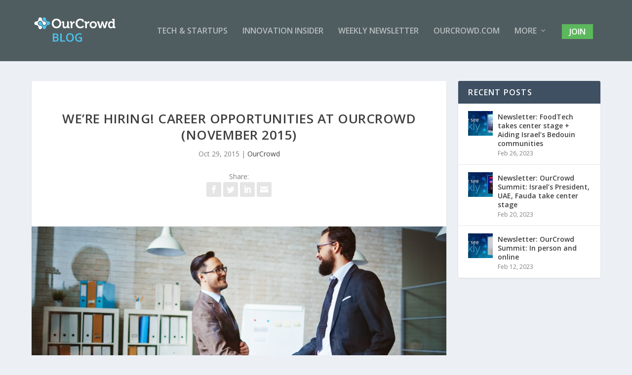

--- FILE ---
content_type: text/plain
request_url: https://www.google-analytics.com/j/collect?v=1&_v=j102&a=1706274522&t=pageview&_s=1&dl=https%3A%2F%2Fblog.ourcrowd.com%2Fwere-hiring-career-opportunities-at-ourcrowd-november-2015%2F&ul=en-us%40posix&dt=We%E2%80%99re%20Hiring!%20Career%20Opportunities%20at%20OurCrowd%20(November%202015)%20-%20OurCrowd%20Blog&sr=1280x720&vp=1280x720&_u=IEBAAEABAAAAACAAI~&jid=2141539181&gjid=443883521&cid=769536080.1769779913&tid=UA-35154557-13&_gid=622836443.1769779913&_r=1&_slc=1&z=912761148
body_size: -451
content:
2,cG-B8RF8VCYHV